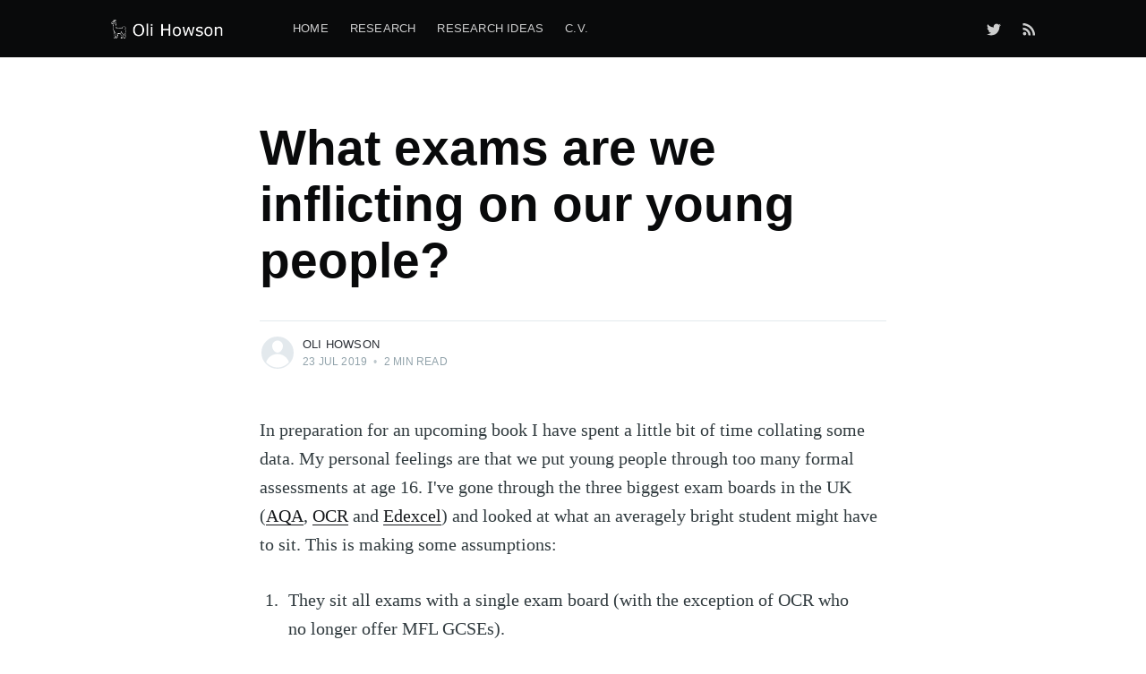

--- FILE ---
content_type: text/html; charset=utf-8
request_url: https://badllama.net/what-exams-are-we-inflicting-on-our-young-people/
body_size: 5477
content:
<!DOCTYPE html>
<html lang="en">
<head>

    <meta charset="utf-8" />
    <meta http-equiv="X-UA-Compatible" content="IE=edge" />

    <title>What exams are we inflicting on our young people?</title>
    <meta name="HandheldFriendly" content="True" />
    <meta name="viewport" content="width=device-width, initial-scale=1.0" />

    <link rel="stylesheet" type="text/css" href="/assets/built/screen.css?v=401efcf8a0" />

    <link rel="shortcut icon" href="/favicon.ico" type="image/x-icon" />
    <link rel="canonical" href="https://badllama.net/what-exams-are-we-inflicting-on-our-young-people/" />
    <meta name="referrer" content="no-referrer-when-downgrade" />
    <link rel="amphtml" href="https://badllama.net/what-exams-are-we-inflicting-on-our-young-people/amp/" />
    
    <meta property="og:site_name" content="Oli Howson" />
    <meta property="og:type" content="article" />
    <meta property="og:title" content="What exams are we inflicting on our young people?" />
    <meta property="og:description" content="In preparation for an upcoming book I have spent a little bit of time collating
some data. My personal feelings are that we put young people through too many
formal assessments at age 16. I&#x27;ve gone through the three biggest exam boards in
the UK (AQA [https://www.aqa.org.uk/], OCR [https://www.ocr.org.uk/] and Edexcel
[https://qualifications.pearson.com/en/home.html]) and looked at what an
averagely bright student might have to sit. This is making some assumptions:

 1. They sit all exams with a" />
    <meta property="og:url" content="https://badllama.net/what-exams-are-we-inflicting-on-our-young-people/" />
    <meta property="article:published_time" content="2019-07-23T11:20:08.000Z" />
    <meta property="article:modified_time" content="2019-07-23T11:20:08.000Z" />
    <meta name="twitter:card" content="summary" />
    <meta name="twitter:title" content="What exams are we inflicting on our young people?" />
    <meta name="twitter:description" content="In preparation for an upcoming book I have spent a little bit of time collating
some data. My personal feelings are that we put young people through too many
formal assessments at age 16. I&#x27;ve gone through the three biggest exam boards in
the UK (AQA [https://www.aqa.org.uk/], OCR [https://www.ocr.org.uk/] and Edexcel
[https://qualifications.pearson.com/en/home.html]) and looked at what an
averagely bright student might have to sit. This is making some assumptions:

 1. They sit all exams with a" />
    <meta name="twitter:url" content="https://badllama.net/what-exams-are-we-inflicting-on-our-young-people/" />
    <meta name="twitter:label1" content="Written by" />
    <meta name="twitter:data1" content="Oli Howson" />
    <meta name="twitter:site" content="@mr_howson" />
    
    <script type="application/ld+json">
{
    "@context": "https://schema.org",
    "@type": "Article",
    "publisher": {
        "@type": "Organization",
        "name": "Oli Howson",
        "logo": "https://badllama.net/content/images/2019/03/logo.png"
    },
    "author": {
        "@type": "Person",
        "name": "Oli Howson",
        "url": "https://badllama.net/author/oli/",
        "sameAs": []
    },
    "headline": "What exams are we inflicting on our young people?",
    "url": "https://badllama.net/what-exams-are-we-inflicting-on-our-young-people/",
    "datePublished": "2019-07-23T11:20:08.000Z",
    "dateModified": "2019-07-23T11:20:08.000Z",
    "description": "In preparation for an upcoming book I have spent a little bit of time collating\nsome data. My personal feelings are that we put young people through too many\nformal assessments at age 16. I&#x27;ve gone through the three biggest exam boards in\nthe UK (AQA [https://www.aqa.org.uk/], OCR [https://www.ocr.org.uk/] and Edexcel\n[https://qualifications.pearson.com/en/home.html]) and looked at what an\naveragely bright student might have to sit. This is making some assumptions:\n\n 1. They sit all exams with a",
    "mainEntityOfPage": {
        "@type": "WebPage",
        "@id": "https://badllama.net/"
    }
}
    </script>

    <meta name="generator" content="Ghost 3.0" />
    <link rel="alternate" type="application/rss+xml" title="Oli Howson" href="https://badllama.net/rss/" />
    <link
  href="//cdnjs.cloudflare.com/ajax/libs/prism/1.20.0/themes/prism.min.css"
  rel="stylesheet"
/>

</head>
<body class="post-template">

    <div class="site-wrapper">

        

<header class="site-header">
    <div class="outer site-nav-main">
    <div class="inner">
        <nav class="site-nav">
    <div class="site-nav-left">
            <a class="site-nav-logo" href="https://badllama.net"><img src="/content/images/2019/03/logo.png" alt="Oli Howson" /></a>
        <div class="site-nav-content">
                <ul class="nav" role="menu">
    <li class="nav-home" role="menuitem"><a href="https://www.badllama.net/">Home</a></li>
    <li class="nav-research" role="menuitem"><a href="https://www.researchgate.net/profile/Oli_Howson2">Research</a></li>
    <li class="nav-research-ideas" role="menuitem"><a href="https://www.badllama.net/research-ideas/">Research Ideas</a></li>
    <li class="nav-c-v" role="menuitem"><a href="https://www.badllama.net/cv/">C.V.</a></li>
</ul>

                <span class="nav-post-title ">What exams are we inflicting on our young people?</span>
        </div>
    </div>
    <div class="site-nav-right">
        <div class="social-links">
                <a class="social-link social-link-tw" href="https://twitter.com/mr_howson" title="Twitter" target="_blank" rel="noopener"><svg xmlns="http://www.w3.org/2000/svg" viewBox="0 0 32 32"><path d="M30.063 7.313c-.813 1.125-1.75 2.125-2.875 2.938v.75c0 1.563-.188 3.125-.688 4.625a15.088 15.088 0 0 1-2.063 4.438c-.875 1.438-2 2.688-3.25 3.813a15.015 15.015 0 0 1-4.625 2.563c-1.813.688-3.75 1-5.75 1-3.25 0-6.188-.875-8.875-2.625.438.063.875.125 1.375.125 2.688 0 5.063-.875 7.188-2.5-1.25 0-2.375-.375-3.375-1.125s-1.688-1.688-2.063-2.875c.438.063.813.125 1.125.125.5 0 1-.063 1.5-.25-1.313-.25-2.438-.938-3.313-1.938a5.673 5.673 0 0 1-1.313-3.688v-.063c.813.438 1.688.688 2.625.688a5.228 5.228 0 0 1-1.875-2c-.5-.875-.688-1.813-.688-2.75 0-1.063.25-2.063.75-2.938 1.438 1.75 3.188 3.188 5.25 4.25s4.313 1.688 6.688 1.813a5.579 5.579 0 0 1 1.5-5.438c1.125-1.125 2.5-1.688 4.125-1.688s3.063.625 4.188 1.813a11.48 11.48 0 0 0 3.688-1.375c-.438 1.375-1.313 2.438-2.563 3.188 1.125-.125 2.188-.438 3.313-.875z"/></svg>
</a>
        </div>
            <a class="rss-button" href="https://feedly.com/i/subscription/feed/https://badllama.net/rss/" title="RSS" target="_blank" rel="noopener"><svg xmlns="http://www.w3.org/2000/svg" viewBox="0 0 24 24"><circle cx="6.18" cy="17.82" r="2.18"/><path d="M4 4.44v2.83c7.03 0 12.73 5.7 12.73 12.73h2.83c0-8.59-6.97-15.56-15.56-15.56zm0 5.66v2.83c3.9 0 7.07 3.17 7.07 7.07h2.83c0-5.47-4.43-9.9-9.9-9.9z"/></svg>
</a>
    </div>
</nav>
    </div>
</div></header>


<main id="site-main" class="site-main outer">
    <div class="inner">

        <article class="post-full post no-image">

            <header class="post-full-header">


                <h1 class="post-full-title">What exams are we inflicting on our young people?</h1>


                <div class="post-full-byline">

                    <section class="post-full-byline-content">

                        <ul class="author-list">
                            <li class="author-list-item">

                                <div class="author-card">
                                    <div class="author-profile-image"><svg viewBox="0 0 24 24" xmlns="http://www.w3.org/2000/svg"><g fill="none" fill-rule="evenodd"><path d="M3.513 18.998C4.749 15.504 8.082 13 12 13s7.251 2.504 8.487 5.998C18.47 21.442 15.417 23 12 23s-6.47-1.558-8.487-4.002zM12 12c2.21 0 4-2.79 4-5s-1.79-4-4-4-4 1.79-4 4 1.79 5 4 5z" fill="#FFF"/></g></svg>
</div>
                                    <div class="author-info">
                                        <h2>Oli Howson</h2>
                                        <p>Read <a href="/author/oli/">more posts</a> by this author.</p>
                                    </div>
                                </div>

                                <a href="/author/oli/" class="author-avatar author-profile-image"><svg viewBox="0 0 24 24" xmlns="http://www.w3.org/2000/svg"><g fill="none" fill-rule="evenodd"><path d="M3.513 18.998C4.749 15.504 8.082 13 12 13s7.251 2.504 8.487 5.998C18.47 21.442 15.417 23 12 23s-6.47-1.558-8.487-4.002zM12 12c2.21 0 4-2.79 4-5s-1.79-4-4-4-4 1.79-4 4 1.79 5 4 5z" fill="#FFF"/></g></svg>
</a>

                            </li>
                        </ul>

                        <section class="post-full-byline-meta">
                            <h4 class="author-name"><a href="/author/oli/">Oli Howson</a></h4>
                            <div class="byline-meta-content">
                                <time class="byline-meta-date" datetime="2019-07-23">23 Jul 2019</time>
                                <span class="byline-reading-time"><span class="bull">&bull;</span> 2 min read</span>
                            </div>
                        </section>

                    </section>


                </div>
            </header>


            <section class="post-full-content">
                <div class="post-content">
                    <!--kg-card-begin: markdown--><p>In preparation for an upcoming book I have spent a little bit of time collating some data. My personal feelings are that we put young people through too many formal assessments at age 16. I've gone through the three biggest exam boards in the UK (<a href="https://www.aqa.org.uk/">AQA</a>, <a href="https://www.ocr.org.uk/">OCR</a> and <a href="https://qualifications.pearson.com/en/home.html">Edexcel</a>) and looked at what an averagely bright student might have to sit. This is making some assumptions:</p>
<ol>
<li>They sit all exams with a single exam board (with the exception of OCR who no longer offer MFL GCSEs).</li>
<li>They take a minimal amount of subjects. Some (many?) schools have their students sit more than the minimum - particularly as English Literature often leads to poorer grades than language, so will be included to double-up the English grade in Progress 8, but a different subject included for the actual grade needed.</li>
</ol>
<p>Some times were rounded slightly.</p>
<!--kg-card-end: markdown--><figure class="kg-card kg-image-card"><img src="https://badllama.net/content/images/2019/07/image-11.png" class="kg-image"></figure><!--kg-card-begin: markdown--><p>What does this mean in real world terms? Secondary age children spend 190 days in school each year. With an average of 5 hours a day of lessons, this is 950 hours a year, or 1,900 across two years. Very roughly ten weeks of this is lost in Year 11 so that's 250 hours gone, leaving children with 1,650 hours of key stage 4 education.</p>
<p>What about Physical education? Religious education (still mandatory within the UK)? If we were to give these one hour a week each (and it could be argued that one hour a week of PE isn't enough to get them changed never mind actually exercising), then that's an extra 152 hours we need - taking us down to 1498 hours. Any teacher will tell you that they lose probably 5-8 minutes of each lesson due to change over, getting equipment out, etc etc. So if we assume hour lessons we're taking 13% off of each one, 1,298 hours left.</p>
<p>Many schools will assess at the end of each term, and at least approximating the real assessments, so that's five sets of mocks/assessments at 31 hours each (again, if we're using worst cases here), 155 hours. 1,143 hours left.</p>
<p>If we look at the worst case scenario of Edexcel having 31 hours of examinations, this leaves us with 143 hours per subject, or less than 37 hours of teaching for each hour of assessment.</p>
<p>What's the old maxim? It takes 1,000 hours to master something?</p>
<!--kg-card-end: markdown-->
                </div>
            </section>



        </article>

    </div>
</main>

<aside class="read-next outer">
    <div class="inner">
        <div class="read-next-feed">

                <article class="post-card post no-image">


    <div class="post-card-content">

        <a class="post-card-content-link" href="/python-opening-files/">

            <header class="post-card-header">
                <h2 class="post-card-title">Python - Opening files</h2>
            </header>

            <section class="post-card-excerpt">
                    <p>An ex-colleague and good friend asked me to look at some code for her recently - she's trying to learn to code and that's a good thing. I helped her fix a few things but it got me thinking about how many learning points</p>
            </section>

        </a>

        <footer class="post-card-meta">
            <ul class="author-list">
                <li class="author-list-item">
            
                    <div class="author-name-tooltip">
                        Oli Howson
                    </div>
            
                    <a href="/author/oli/" class="static-avatar author-profile-image"><svg viewBox="0 0 24 24" xmlns="http://www.w3.org/2000/svg"><g fill="none" fill-rule="evenodd"><path d="M3.513 18.998C4.749 15.504 8.082 13 12 13s7.251 2.504 8.487 5.998C18.47 21.442 15.417 23 12 23s-6.47-1.558-8.487-4.002zM12 12c2.21 0 4-2.79 4-5s-1.79-4-4-4-4 1.79-4 4 1.79 5 4 5z" fill="#FFF"/></g></svg>
</a>
                </li>
            </ul>
            <div class="post-card-byline-content">
                <span><a href="/author/oli/">Oli Howson</a></span>
                <span class="post-card-byline-date"><time datetime="2019-08-30">30 Aug 2019</time> <span class="bull">&bull;</span> 2 min read</span>
            </div>
        </footer>

    </div>

</article>

                <article class="post-card post tag-python tag-ioc tag-coding tag-abstraction tag-computer-science tag-code tag-education tag-open-source ">

    <a class="post-card-image-link" href="/coding-with-kids-a-story-of-abstraction/">
        <img class="post-card-image"
            srcset="/content/images/size/w300/2019/06/Slide8-1.jpeg 300w,
                    /content/images/size/w600/2019/06/Slide8-1.jpeg 600w,
                    /content/images/size/w1000/2019/06/Slide8-1.jpeg 1000w,
                    /content/images/size/w2000/2019/06/Slide8-1.jpeg 2000w"
            sizes="(max-width: 1000px) 400px, 700px"
            src="/content/images/size/w600/2019/06/Slide8-1.jpeg"
            alt="Coding With Kids: A Story of Abstraction"
        />
    </a>

    <div class="post-card-content">

        <a class="post-card-content-link" href="/coding-with-kids-a-story-of-abstraction/">

            <header class="post-card-header">
                    <div class="post-card-primary-tag">python</div>
                <h2 class="post-card-title">Coding With Kids: A Story of Abstraction</h2>
            </header>

            <section class="post-card-excerpt">
                    <p>This is a follow up to this blog post. I was contacted by the Head of IT/Computing at St. Michael's Prep School in Kent for some help in a</p>
            </section>

        </a>

        <footer class="post-card-meta">
            <ul class="author-list">
                <li class="author-list-item">
            
                    <div class="author-name-tooltip">
                        Oli Howson
                    </div>
            
                    <a href="/author/oli/" class="static-avatar author-profile-image"><svg viewBox="0 0 24 24" xmlns="http://www.w3.org/2000/svg"><g fill="none" fill-rule="evenodd"><path d="M3.513 18.998C4.749 15.504 8.082 13 12 13s7.251 2.504 8.487 5.998C18.47 21.442 15.417 23 12 23s-6.47-1.558-8.487-4.002zM12 12c2.21 0 4-2.79 4-5s-1.79-4-4-4-4 1.79-4 4 1.79 5 4 5z" fill="#FFF"/></g></svg>
</a>
                </li>
            </ul>
            <div class="post-card-byline-content">
                <span><a href="/author/oli/">Oli Howson</a></span>
                <span class="post-card-byline-date"><time datetime="2019-06-20">20 Jun 2019</time> <span class="bull">&bull;</span> 4 min read</span>
            </div>
        </footer>

    </div>

</article>
        </div>
    </div>
</aside>




        <footer class="site-footer outer">
            <div class="site-footer-content inner">
                <section class="copyright"><a href="https://badllama.net">Oli Howson</a> &copy; 2026</section>
                <nav class="site-footer-nav">
                    <a href="https://badllama.net">Latest Posts</a>
                    
                    <a href="https://twitter.com/mr_howson" target="_blank" rel="noopener">Twitter</a>
                    <a href="https://ghost.org" target="_blank" rel="noopener">Ghost</a>
                </nav>
            </div>
        </footer>

    </div>


    <script
        src="https://code.jquery.com/jquery-3.4.1.min.js"
        integrity="sha256-CSXorXvZcTkaix6Yvo6HppcZGetbYMGWSFlBw8HfCJo="
        crossorigin="anonymous">
    </script>
    <script src="/assets/built/casper.js?v=401efcf8a0"></script>

    <script>
        // Parse the URL parameter
        function getParameterByName(name, url) {
            if (!url) url = window.location.href;
            name = name.replace(/[\[\]]/g, "\\$&");
            var regex = new RegExp("[?&]" + name + "(=([^&#]*)|&|#|$)"),
                results = regex.exec(url);
            if (!results) return null;
            if (!results[2]) return '';
            return decodeURIComponent(results[2].replace(/\+/g, " "));
        }

        // Give the parameter a variable name
        var action = getParameterByName('action');

        $(document).ready(function () {
            if (action == 'subscribe') {
                $('body').addClass("subscribe-success");
            }

            $('.subscribe-success-message .subscribe-close').click(function () {
                $('.subscribe-success-message').addClass('close');
            });

            // Reset form on opening subscrion overlay
            $('.subscribe-button').click(function() {
                $('.subscribe-overlay form').removeClass();
                $('.subscribe-email').val('');
            });
        });
    </script>

    <script>
    $(document).ready(function () {
        // FitVids - start
        var $postContent = $(".post-full-content");
        $postContent.fitVids();
        // FitVids - end

        // Replace nav with title on scroll - start
        Casper.stickyNavTitle({
            navSelector: '.site-nav-main',
            titleSelector: '.post-full-title',
            activeClass: 'nav-post-title-active'
        });
        // Replace nav with title on scroll - end

        // Hover on avatar
        var hoverTimeout;
        $('.author-list-item').hover(function () {
            var $this = $(this);

            clearTimeout(hoverTimeout);

            $('.author-card').removeClass('hovered');
            $(this).children('.author-card').addClass('hovered');

        }, function () {
            var $this = $(this);

            hoverTimeout = setTimeout(function () {
                $this.children('.author-card').removeClass('hovered');
            }, 800);
        });
    });
</script>


    <p>Icon made by Freepik from www.flaticon.com</p>
<script
  type="text/javascript"
  src="//cdnjs.cloudflare.com/ajax/libs/prism/1.20.0/prism.min.js"
></script>
<script
  type="text/javascript"
  src="https://cdnjs.cloudflare.com/ajax/libs/prism/1.20.0/components/prism-python.min.js"
></script>
<script 
  src="https://cdnjs.cloudflare.com/ajax/libs/prism/1.20.0/components/prism-c.min.js" 
  integrity="sha256-7bhB6muzOsleE++vCiHNmfoJr6rN5xct1k2ONF4LI44=" 
  crossorigin="anonymous">
</script>

</body>
</html>
